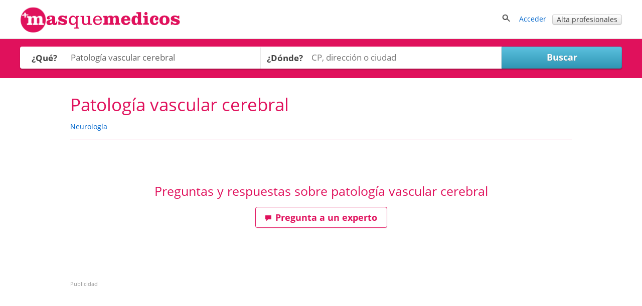

--- FILE ---
content_type: text/html; charset=utf-8
request_url: https://masquemedicos.mx/s/patologia-vascular-cerebral/
body_size: 15872
content:
<!DOCTYPE html >
<html xmlns="http://www.w3.org/1999/xhtml" xml:lang="es-MX" lang="es-MX" xmlns:fb="http://www.facebook.com/2008/fbml">
<head>

<script type="text/javascript" src="/js/gpr-cookie/script.js"></script>
<script type="text/javascript" src="/js/gpr-cookie/es.js"></script>
<link rel="stylesheet" type="text/css" href="/js/gpr-cookie/style.css" />

<meta name="viewport" content="width=device-width,minimum-scale=1,initial-scale=1,maximum-scale=2,user-scalable=1">
<meta http-equiv="Content-Type" content="text/html; charset=utf-8" />
<meta name="title" content="Patología vascular cerebral: encuentra tu neurólogo en Masquemedicos" />
<meta name="description" content="Encuentra especialistas en Patología vascular cerebral en Masquemedicos. Los mejores neurólogos con opiniones de pacientes como tú. Pide cita." />
<meta name="robots" content="index, follow" />
<title>Patología vascular cerebral: encuentra tu neurólogo en Masquemedicos</title>
<link rel="shortcut icon" href="/images/favicon-16.png?2025" />
<link rel="icon" href="/images/favicon-32.png?2025" sizes="32x32" />
<link rel="icon" href="/images/favicon.png?2025" sizes="60x60" />
<link rel="apple-touch-icon-precomposed" href="/images/favicon.png?2025" />
<meta property="fb:app_id"   content="144348694523" />
<meta property="og:title"   content="Patología vascular cerebral: encuentra tu neurólogo en Masquemedicos" />
<meta property="og:description"  content="Encuentra especialistas en Patología vascular cerebral en Masquemedicos. Los mejores neurólogos con opiniones de pacientes como tú. Pide cita." />
<meta name="referrer" content="always" />



<style>
/* latin-ext */
@font-face {
    font-family: 'Open Sans';
    font-style: italic;
    font-weight: 400;
    src: local('Open Sans Italic'), local('OpenSans-Italic'), url(https://fonts.gstatic.com/s/opensans/v16/mem6YaGs126MiZpBA-UFUK0Xdc1UAw.woff2) format('woff2');
    unicode-range: U+0100-024F, U+0259, U+1E00-1EFF, U+2020, U+20A0-20AB, U+20AD-20CF, U+2113, U+2C60-2C7F, U+A720-A7FF;
    font-display: swap;
  }
  /* latin */
  @font-face {
    font-family: 'Open Sans';
    font-style: italic;
    font-weight: 400;
    src: local('Open Sans Italic'), local('OpenSans-Italic'), url(https://fonts.gstatic.com/s/opensans/v16/mem6YaGs126MiZpBA-UFUK0Zdc0.woff2) format('woff2');
    unicode-range: U+0000-00FF, U+0131, U+0152-0153, U+02BB-02BC, U+02C6, U+02DA, U+02DC, U+2000-206F, U+2074, U+20AC, U+2122, U+2191, U+2193, U+2212, U+2215, U+FEFF, U+FFFD;
    font-display: swap;
  }
  
  /* latin-ext */
  @font-face {
    font-family: 'Open Sans';
    font-style: italic;
    font-weight: 700;
    src: local('Open Sans Bold Italic'), local('OpenSans-BoldItalic'), url(https://fonts.gstatic.com/s/opensans/v16/memnYaGs126MiZpBA-UFUKWiUNhlIqOjjg.woff2) format('woff2');
    unicode-range: U+0100-024F, U+0259, U+1E00-1EFF, U+2020, U+20A0-20AB, U+20AD-20CF, U+2113, U+2C60-2C7F, U+A720-A7FF;
    font-display: swap;
  }
  /* latin */
  @font-face {
    font-family: 'Open Sans';
    font-style: italic;
    font-weight: 700;
    src: local('Open Sans Bold Italic'), local('OpenSans-BoldItalic'), url(https://fonts.gstatic.com/s/opensans/v16/memnYaGs126MiZpBA-UFUKWiUNhrIqM.woff2) format('woff2');
    unicode-range: U+0000-00FF, U+0131, U+0152-0153, U+02BB-02BC, U+02C6, U+02DA, U+02DC, U+2000-206F, U+2074, U+20AC, U+2122, U+2191, U+2193, U+2212, U+2215, U+FEFF, U+FFFD;
    font-display: swap;
  }
  
  /* latin-ext */
  @font-face {
    font-family: 'Open Sans';
    font-style: normal;
    font-weight: 400;
    src: local('Open Sans Regular'), local('OpenSans-Regular'), url(https://fonts.gstatic.com/s/opensans/v16/mem8YaGs126MiZpBA-UFW50bbck.woff2) format('woff2');
    unicode-range: U+0100-024F, U+0259, U+1E00-1EFF, U+2020, U+20A0-20AB, U+20AD-20CF, U+2113, U+2C60-2C7F, U+A720-A7FF;
    font-display: swap;
  }
  /* latin */
  @font-face {
    font-family: 'Open Sans';
    font-style: normal;
    font-weight: 400;
    src: local('Open Sans Regular'), local('OpenSans-Regular'), url(https://fonts.gstatic.com/s/opensans/v16/mem8YaGs126MiZpBA-UFVZ0b.woff2) format('woff2');
    unicode-range: U+0000-00FF, U+0131, U+0152-0153, U+02BB-02BC, U+02C6, U+02DA, U+02DC, U+2000-206F, U+2074, U+20AC, U+2122, U+2191, U+2193, U+2212, U+2215, U+FEFF, U+FFFD;
    font-display: swap;
  }
  
  /* latin-ext */
  @font-face {
    font-family: 'Open Sans';
    font-style: normal;
    font-weight: 700;
    src: local('Open Sans Bold'), local('OpenSans-Bold'), url(https://fonts.gstatic.com/s/opensans/v16/mem5YaGs126MiZpBA-UN7rgOXOhpOqc.woff2) format('woff2');
    unicode-range: U+0100-024F, U+0259, U+1E00-1EFF, U+2020, U+20A0-20AB, U+20AD-20CF, U+2113, U+2C60-2C7F, U+A720-A7FF;
    font-display: swap;
  }
  /* latin */
  @font-face {
    font-family: 'Open Sans';
    font-style: normal;
    font-weight: 700;
    src: local('Open Sans Bold'), local('OpenSans-Bold'), url(https://fonts.gstatic.com/s/opensans/v16/mem5YaGs126MiZpBA-UN7rgOUuhp.woff2) format('woff2');
    unicode-range: U+0000-00FF, U+0131, U+0152-0153, U+02BB-02BC, U+02C6, U+02DA, U+02DC, U+2000-206F, U+2074, U+20AC, U+2122, U+2191, U+2193, U+2212, U+2215, U+FEFF, U+FFFD;
    font-display: swap;
  }</style><style>*{line-height:1.4em}html{font-size:14px}body{font-family:'Open Sans',Arial,Helvetica,sans-serif;font-size:1em;color:#404040;background-color:#fff;margin:0;padding:0}textarea,input,button,select{font-family:inherit;font-size:inherit}a,a>h3,a>h2{color:#06c;text-decoration:none}a>h3,a>h2{border:none !important;color:#06c !important}a:hover,a:active{text-decoration:underline}#contenedor{width:100%;padding-bottom:20px;margin:auto}.contenido,.contenido-low{clear:both;margin:auto;max-width:1200px;padding:0 1%}.contenido-low{max-width:1000px}.contenedor2{background:#eef;padding-bottom:2em;padding-top:2em}.contenedor1{background:#fff;padding-bottom:2em;padding-top:2em}.center{margin:auto;text-align:center}img{border:0}.clear,br{clear:both}h3{color:#e0115c;margin-bottom:2px}h2{color:#e0115c;font-weight:400;margin-bottom:0;margin-top:0;font-size:1.8em}.h2{font-weight:400;font-size:1.8em}h1{color:#e0115c;margin-bottom:0;margin-top:0;font-weight:400;font-size:2.5em}h4{margin:.9em 0}.two-cols-two h2{color:#404040;font-size:1em;font-weight:bold;margin-top:8px}.hd{display:block;margin:.9em 0}.aclara{color:#888}.inline{display:inline}.small{font-size:.9em}label{font-weight:bold}label.light{font-weight:normal;color:#444}input{border:1px solid #d3d3d3;color:#666;font-size:1em}input[type=text],input[type=password]{height:2em;margin-top:6px}select{min-height:1.5em;padding-top:2px;padding-bottom:2px}input[type=checkbox]{border:solid 0 #d3d3d3;position:relative;top:2px;margin:0 8px 0 1px}input[type=radio]{border:solid 0 #d3d3d3;position:relative;top:3px;margin:0 4px 0 4px;vertical-align:top}input.valor{border:0;height:auto}textarea{border:1px solid #d3d3d3;color:#666;font-size:1em;margin-top:6px}.block{overflow:hidden;padding:3%;margin:0 0 3%}.blk{margin-bottom:2em;clear:both;position:relative}ul{padding-left:2em;margin:0}ul li{padding-left:.2em}ul.link-list{line-height:2em;list-style-type:none;padding-left:0;margin:0}ul.listaenlaces{list-style:none;padding:0}ul.listaenlaces li{padding:7px 0}.block.subnav{padding:5px 10px}.box{background:#eef;border-radius:4px;margin:0 0 4%;padding:15px 15px 10px 15px}.two-cols-two{float:right;width:32.3%;min-width:300px}.two-cols-one{float:left;width:62%}.block.rounded{padding:0 0 3%}.block.rounded{border:0 none;border-radius:0}.two-cols-two .block.rounded{border-bottom:0;border-radius:4px;background:#eef;padding:10px 9px}.two-cols-one h2,h2.subtitulo{border-bottom:1px solid #e0115c;color:#e0115c;margin-bottom:0;margin-top:0;padding:.3em 0}.two-cols-one h2{margin-bottom:1em}h2.subtitulo{margin-bottom:1em}.two-cols-one .box h2{border-bottom:0}.two-cols-one .block:last-child{border-bottom:0;box-shadow:none}.comboinput{background:#fff;display:table;border-radius:4px;box-shadow:0 2px 2px 0 rgba(0,0,0,0.27)}.comboinput label{display:table-cell;color:#444;display:table-cell;font-size:1.2em;text-align:center}.comboinput input[type="text"]{background:transparent;border:medium none;font-size:1.2em;outline:0;margin-top:0;padding:5px 0 5px 5px;width:99%}.titulo{border-bottom:1px solid #e0115c;clear:both;margin:1em 0 2em;overflow:inherit;padding-bottom:.5em}.titulo h1{font-weight:normal}.contenedor2>.contenido-low>.titulo,.contenedor1>.contenido-low>.titulo{margin-top:0}#semilla{margin:1em 0 0;font-size:.9em}ul#semilla,ol#semilla{padding:0;display:inline-block;zoom:1;*display:inline}ul#semilla li,ol#semilla li{display:inline-block;zoom:1;*display:inline;background:url("/images/bullet-crumb.png") no-repeat scroll right center transparent;margin-right:0;padding:0 10px 0 0}ul#semilla li:last-child,ol#semilla li:last-child{background:0;padding:0 0 0 5px;zoom:1;*display:inline}ul#semilla li a,ol#semilla li a{padding:0 5px;display:inline-block;zoom:1;*display:inline;text-decoration:none}ul#semilla li a:hover,ol#semilla li a:hover{background-color:#eee}a.boton:hover,a.boton:active{text-decoration:none}.boton{color:#fff}.boton,.boton-gris,.link-agenda,.qq-upload-button{display:inline-block;*display:inline;*zoom:1;margin-bottom:0;color:#fff;text-align:center;text-shadow:0 1px 0 rgba(100,100,100,0.5);vertical-align:middle;-webkit-border-radius:4px;-moz-border-radius:4px;border-radius:4px;font-weight:bold;-webkit-box-shadow:inset 0 1px 0 rgba(255,255,255,0.2),0 1px 2px rgba(0,0,0,0.05);-moz-box-shadow:inset 0 1px 0 rgba(255,255,255,0.2),0 1px 2px rgba(0,0,0,0.05);box-shadow:inset 0 1px 0 rgba(255,255,255,0.2),0 1px 2px rgba(0,0,0,0.05);cursor:pointer;*margin-left:.3em;text-decoration:none}.qq-upload-button input{width:280px;height:50px;cursor:pointer}.boton *,.boton-gris *,.link-agenda *,.qq-upload-button{cursor:pointer}.boton img{padding-right:5px;position:relative;top:5px}.boton,.boton.small{width:100px;padding-left:8px;padding-right:8px;color:#fff}.boton.small{width:100px}input.boton,input.boton.small,.qq-upload-button{padding:4px}a.boton,a.boton.small,button.boton,button.boton.small{line-height:26px}input.boton.medium{padding-top:0;padding-bottom:0}a.boton.medium,button.boton.medium,input.boton.medium{line-height:33px}.boton.medium{width:180px}input.boton.big{padding-top:0;padding-bottom:0}.boton.big,.qq-upload-button{width:245px;font-size:1.3em;padding-left:8px;padding-right:8px}a.boton.big,button.boton.big,input.boton.big,.qq-upload-button{line-height:40px}.boton.auto,.boton.small.auto,.boton.medium.auto,.boton.big.auto,.boton.mini{width:auto}.boton.mini{padding:0 8px;font-size:.9em;line-height:18px}.boton.mini{font-size:1em}.boton.mini.default{font-weight:normal}.boton.destacado{font-size:1.3em;height:32px;width:116px}.boton,.qq-upload-button{background-color:#e63373;background-image:-moz-linear-gradient(top,#f69,#e0115d);background-image:-ms-linear-gradient(top,#f69,#e0115d);background-image:-webkit-gradient(linear,0 0,0 100%,from(#f69),to(#e0115d));background-image:-webkit-linear-gradient(top,#f69,#e0115d);background-image:-o-linear-gradient(top,#f69,#e0115d);background-image:linear-gradient(top,#f69,#e0115d);background-repeat:repeat-x;border-color:#7e0f36;border-color:rgba(0,0,0,0.1) rgba(0,0,0,0.1) rgba(0,0,0,0.25);border:1px solid #e0115d}.boton:hover,.qq-upload-button:hover{background-color:#e0115d;background-image:none}.boton:focus,.qq-upload-button:focus{outline:thin dotted #333;outline:5px auto -webkit-focus-ring-color;outline-offset:-2px}.boton.active,.boton:active,.qq-upload-button:active{background-image:none;-webkit-box-shadow:inset 0 2px 4px rgba(0,0,0,0.15),0 1px 2px rgba(0,0,0,0.05);-moz-box-shadow:inset 0 2px 4px rgba(0,0,0,0.15),0 1px 2px rgba(0,0,0,0.05);box-shadow:inset 0 2px 4px rgba(0,0,0,0.15),0 1px 2px rgba(0,0,0,0.05);background-color:#f69;background-color:#f69 \9;outline:0}.boton.disabled,.boton[disabled]{cursor:default;opacity:.65;filter:alpha(opacity=65);-webkit-box-shadow:none;-moz-box-shadow:none;box-shadow:none}.boton.compra,.boton.confirmar,.boton.action,.boton.accepted{color:#e0115d;background-color:#fff;background-image:none;border-color:#e0115d;border-color:rgba(0,0,0,0.1) rgba(0,0,0,0.1) rgba(0,0,0,0.25);border:1px solid #e0115d;text-shadow:none}.boton.compra .icon-white,.boton.confirmar .icon-white,.boton.action .icon-white,.boton.accepted .icon-white{background-image:url("/images/glyphicons-halflings-rose.png")}.boton.compra:hover .icon-white,.boton.confirmar:hover .icon-white,.boton.action:hover .icon-white,.boton.accepted:hover .icon-white{background-image:url("/images/glyphicons-halflings-white.png")}.boton.compra:hover,.boton.confirmar:hover,.boton.action:hover,.boton.accepted:hover{background-color:#e0115d;color:#fff}.boton.tele{color:#fff;background-color:#fa8b23;background-image:-moz-linear-gradient(top,#ffb752,#fa8b23);background-image:-ms-linear-gradient(top,#ffb752,#fa8b23);background-image:-webkit-gradient(linear,0 0,0 100%,from(#ffb752),to(#fa8b23));background-image:-webkit-linear-gradient(top,#ffb752,#fa8b23);background-image:-o-linear-gradient(top,#ffb752,#fa8b23);background-image:linear-gradient(top,#ffb752,#fa8b23);border-color:#fa8b23;border-color:rgba(0,0,0,0.1) rgba(0,0,0,0.1) rgba(0,0,0,0.25);border:1px solid #fa8b23}.boton.tele:hover{background-color:#fa8b23;background-image:none}.boton.search,.boton.book,.boton.book{color:#fff;background-color:#49afcd;background-image:-moz-linear-gradient(top,#5bc0de,#2f96b4);background-image:-ms-linear-gradient(top,#5bc0de,#2f96b4);background-image:-webkit-gradient(linear,0 0,0 100%,from(#5bc0de),to(#2f96b4));background-image:-webkit-linear-gradient(top,#5bc0de,#2f96b4);background-image:-o-linear-gradient(top,#5bc0de,#2f96b4);background-image:linear-gradient(top,#5bc0de,#2f96b4);background-repeat:repeat-x;border-color:#2f96b4;border-color:rgba(0,0,0,0.1) rgba(0,0,0,0.1) rgba(0,0,0,0.25)}.boton.search:hover,.boton.book:hover,.boton.book:hover{background-color:#2f96b4;background-image:none}.boton-gris,.boton.default,.link-agenda{background-color:#f5f5f5;background-image:-moz-linear-gradient(top,#fff,#e6e6e6);background-image:-ms-linear-gradient(top,#fff,#e6e6e6);background-image:-webkit-gradient(linear,0 0,0 100%,from(#fff),to(#e6e6e6));background-image:-webkit-linear-gradient(top,#fff,#e6e6e6);background-image:-o-linear-gradient(top,#fff,#e6e6e6);background-image:linear-gradient(top,#fff,#e6e6e6);background-repeat:repeat-x;border-color:#e6e6e6 #e6e6e6 #bfbfbf;border-color:rgba(0,0,0,0.1) rgba(0,0,0,0.1) rgba(0,0,0,0.25);border:1px solid #ccc;border-bottom-color:#b3b3b3;color:#404040;font-weight:bold;font-size:1em;text-shadow:none}.boton-gris:hover,.boton.default:hover,.link-agenda:hover{background-color:#e6e6e6;background-image:none}.boton-gris,.link-agenda{width:180px;font-size:1em;line-height:26px;-webkit-border-radius:4px;-moz-border-radius:4px;border-radius:4px;text-shadow:none}.boton.confirmar{line-height:24px;font-size:1em}.boton.compra.disabled,.boton.confirmar.disabled,.boton.action.disabled,.boton.action.accepted,.boton.compra[disabled],.boton.confirmar[disabled],.boton.action[disabled]{background-color:#a2f30c}.categoryButton{width:auto;color:#fff;background-color:#06c;padding:.3em;border-radius:4px}.categoryButton:hover{background-color:#05b}#contenedor>.titulo{border:0;margin:.5em 0 0 0}.titulo h2{color:#404040}.undertitulo{margin:10px 0}.undertitulo h2{font-size:1.2em;font-weight:400;color:#404040}.nav{margin-left:0;list-style:none;padding-left:0}.nav>li>a,.nav>li>b{display:block}.nav>li>a:hover{text-decoration:none;background-color:#eee}.nav .nav-header{display:block;padding:3px 15px;font-size:.8em;font-weight:bold;line-height:18px;color:#999;text-shadow:0 1px 0 rgba(255,255,255,0.5);text-transform:uppercase}.nav li+.nav-header{margin-top:9px}.nav-list{padding-left:15px;padding-right:15px;margin-bottom:0}.nav-list>li>a,.nav-list .nav-header{margin-left:-15px;margin-right:-15px;text-shadow:0 1px 0 rgba(255,255,255,0.5)}.nav-list>li>a{padding:3px 15px}.nav-list>.active>a,.nav-list>.active>a:hover{color:#fff;text-shadow:0 -1px 0 rgba(0,0,0,0.2);background-color:#08c}.nav-list [class^="icon-"]{margin-right:2px}.nav-list .divider{height:1px;margin:8px 1px;overflow:hidden;background-color:#e5e5e5;border-bottom:1px solid #fff;*width:100%;*margin:-5px 0 5px}.nav-tabs,.nav-pills{*zoom:1}.nav-tabs:before,.nav-pills:before,.nav-tabs:after,.nav-pills:after{display:table;content:""}.nav-tabs:after,.nav-pills:after{clear:both}.nav-tabs>li,.nav-pills>li{float:left;padding-left:0}.nav-tabs>li>a,.nav-pills>li>a,.nav-tabs>li>b,.nav-pills>li>b,.nav-pills>li>span{padding-right:12px;padding-left:12px;margin-right:2px;line-height:14px}.nav-tabs{border-bottom:1px solid #ddd}.nav-tabs>li{margin-bottom:-1px}.nav-tabs>li>a{padding-top:8px;padding-bottom:8px;line-height:18px;border:1px solid transparent;-webkit-border-radius:4px 4px 0 0;-moz-border-radius:4px 4px 0 0;border-radius:4px 4px 0 0}.nav-tabs>li>a:hover{border-color:#eee #eee #ddd}.nav-tabs>.active>a,.nav-tabs>.active>a:hover{color:#555;background-color:#fff;border:1px solid #ddd;border-bottom-color:transparent;cursor:default}.nav-pills>li>a{padding-top:8px;padding-bottom:8px;margin-top:2px;margin-bottom:2px;-webkit-border-radius:5px;-moz-border-radius:5px;border-radius:5px}.nav-pills>.active>a,.nav-pills>.active>a:hover{color:#fff;background-color:#08c}.dropdown-menu{position:absolute;top:100%;left:0;z-index:1000;float:left;display:none;min-width:160px;padding:4px 0;margin:0;list-style:none;background-color:#fff;border-color:#ccc;border-color:rgba(0,0,0,0.2);border-style:solid;border-width:1px;-webkit-border-radius:0 0 5px 5px;-moz-border-radius:0 0 5px 5px;border-radius:0 0 5px 5px;-webkit-box-shadow:0 5px 10px rgba(0,0,0,0.2);-moz-box-shadow:0 5px 10px rgba(0,0,0,0.2);box-shadow:0 5px 10px rgba(0,0,0,0.2);-webkit-background-clip:padding-box;-moz-background-clip:padding;background-clip:padding-box;*border-right-width:2px;*border-bottom-width:2px}.dropdown{position:relative}.dropdown-toggle{*margin-bottom:-3px}.caret{display:inline-block;width:0;height:0;vertical-align:top;border-left:4px solid transparent;border-right:4px solid transparent;border-top:4px solid #000;opacity:.3;filter:alpha(opacity=30);content:""}.dropdown .caret{margin-top:6px;margin-left:2px}.dropdown:hover .caret,.open.dropdown .caret{opacity:1;filter:alpha(opacity=100)}.dropdown-toggle:active,.open .dropdown-toggle{outline:0}.dropdown-menu a{display:block;padding:3px 15px;clear:both;font-weight:normal;line-height:18px;color:#333;white-space:nowrap;text-decoration:none}.dropdown-menu li>a:hover,.dropdown-menu .active>a,.dropdown-menu .active>a:hover{color:#fff;text-decoration:none;background-color:#08c}.dropdown.open{*z-index:1000}.dropdown.open .dropdown-toggle{color:#fff;background:#ccc;background:rgba(0,0,0,0.3)}.dropdown.open .dropdown-menu{display:block}.subnav{background-color:#e0115c;height:auto;width:auto;padding:5px 0}.subnav .nav>li>a,.subnav .nav>li>b,.subnav .nav>li>span{margin:0;padding-bottom:5px;padding-top:5px;text-decoration:none;color:#fff}.subnav .nav>li>a:hover{background-color:#08c}.movil-version,.mobile-version{display:none}.visible-phone{display:none !important}.visible-tablet{display:none !important}.hidden-desktop{display:none !important}.visible-desktop{display:inherit !important}#capa-cuenta{background:#fff;border:1px solid #ccc;display:none;padding:0;list-style:none;position:absolute;right:1em;text-decoration:none;width:auto;box-shadow:4px 4px 2px #ccc;z-index:600}.publi-intermedias-bottom{clear:both}.suave,h1.suave{color:#CCC}#pie{clear:both}@media screen and (max-width:999px){.two-cols-one{width:100%}.two-cols-two{width:100%;float:left}#header_info{display:none}#contenido{padding:0 2%}.mobile-version,.movil-version{display:inherit}.desktop-version{display:none}.hidden-desktop{display:inherit !important}.visible-desktop{display:none !important}.visible-phone{display:inherit !important}.hidden-phone{display:none !important}}@media screen and (max-width:800px){.two-cols-one{min-width:100%}.notablet{display:none}.slick-prev,.slick-next{display:none !important}html{font-size:16px}}@media screen and (max-width:480px){h1{font-size:1.5em}h2,h3{font-size:1.4em}ul#semilla>li,ol#semilla>li{display:none}ul#semilla>li:nth-last-of-type(2),ol#semilla>li:nth-last-of-type(2){display:inline-block;zoom:1;*display:inline;background:url(/images/backward.png) no-repeat scroll left center;padding:0 0 0 10px}ul#semilla>li:hover,ol#semilla>li:hover{background-color:#eee}ul#semilla li a:hover,ol#semilla li a:hover{background:0}.subnav{display:none}}#contenedorcabecera{width:100%;background:#fff;padding:0 0 .5em;border-bottom:1px solid #ccc;margin-bottom:0}#cabecera{margin:auto;max-width:1200px;padding:1%;position:relative;padding:1% 1% 0 1%;min-height:50px}#cabecera::after{content:'';clear:both;display:block}#header_right{float:right}#header_buscador{display:none}#header_buscador #form_buscador_nombre_cabecera{margin:14px 0 0}#header_buscador #form_buscador_nombre_cabecera #buscador_nombre_box_cabecera{border-right:0;color:#707070;font-size:1.12em;vertical-align:top;height:18px;margin:0;padding:10px 0 10px 2px;width:21em}#header_buscador #form_buscador_nombre_cabecera #buscador_nombre_boton{background:#fff url(/images/ico_search.png) no-repeat center center;border-top:1px solid #d3d3d3;border-right:1px solid #d3d3d3;border-bottom:1px solid #d3d3d3;border-left:0;vertical-align:top;height:40px;width:28px;margin:0 0 0 -5px;cursor:pointer}#cabecera p a{text-decoration:none}#header_user_access{padding-top:15px;text-align:right}#cabecera #cabecera-logo-zone img{width:100%;max-width:320px}#cabecera-logo-zone{position:relative;float:left;top:0px}#close-header-buscador{display:inline-block;position:relative;top:10px;cursor:pointer}#header_buscador #form_buscador_nombre_cabecera{margin-top:0;display:inline-block;vertical-align:middle}#header-icon-search,#header_user_access{display:block;float:left}#header_user_access_mobile{display:none}#header-icon-search{position:relative;top:12px}#header_user_access_mobile{position:relative;top:13px}#header-icon-search{margin-right:1em}#header_buscador{background:#fff;float:left;position:relative;top:5px;padding-right:10px}@media screen and (max-width:999px){#header_user_access{display:none}#header_user_access_mobile{display:inline-block}#header_right{padding-top:4px}}@media screen and (max-width:800px){#cabecera #cabecera-logo-zone{width:40%}#cabecera #cabecera-logo-zone img{position:relative;top:4px;max-width:100%}#header_buscador #form_buscador_nombre_cabecera #buscador_nombre_box_cabecera{width:15em}}@media screen and (max-width:700px){#header_buscador #form_buscador_nombre_cabecera{width:96%}#header_buscador #form_buscador_nombre_cabecera #buscador_nombre_box_cabecera{width:80%}#cabecera #cabecera-logo-zone{width:50%;top:0}#header_buscador{background:#fff;float:none;top:10px;right:0;width:100%;height:100%;padding-right:10px;position:absolute;z-index:2;text-align:right}#cabecera #cabecera-logo-zone img{position:relative;top:10px;max-width:100%}}@media screen and (max-width:500px){#cabecera #cabecera-logo-zone img{position:relative;top:20px;max-width:100%}}
</style><style>
#contenido {
    margin-top: 2em;
}


#publi{float:right;width:300px;margin:0 0 25px}


#publi-right{margin-bottom:50px}



.slick-prev {
    left: -35px !important;
}
.slick-prev, .slick-next {
    font-size: 30px !important;
}
.slick-prev:before, .slick-next:before {
    font-size: 30px !important;
}

.image-general-description  img{margin: 1.3em 1.6em 1.5em 0;max-width:600px;width:auto;float:left}
@media screen and (max-width: 600px) {
    .image-general-description  img{width:auto;float:none;margin:1.3em auto 1.5em auto;display:block}
}

/*preguntas respuestas*/
.preguntahome-texto h3{font-size:1.3em; font-weight:normal}


/* blog articles*/
/* blog articles*/
.articulo-blog > a{display:inline-block;zoom:1;*display:inline;font-size:1.3em;margin-bottom:5px}
.articulos-ver-mas{clear: both;
    font-size:1.3em;
    padding-top: 20px;
    text-align: center;}

#blog-articles {
    margin: 2em auto auto;
    width: 640px;
    display: table;
    border-spacing: 30px;
    border-collapse: separate;
    width: 80%;
}

#blog-articles >
div.blog-article{
    display: table-cell;
    background: #fff;
    padding: 1em;
    vertical-align: top;
}


#blog-articles >
div.blog-article p {min-width: 250px}

#blog-articles >
div.blog-article > a:first-child{
    display:block; text-align: center;
}

#blog-articles >
div.blog-article > img{max-width:300px}




#blog-articles > div.blog-article {position:relative}
#blog-articles > div.blog-article > .blog-userphoto{position: absolute;margin-top:-50px;right:20px}
#blog-articles > div.blog-article > .blog-userphoto > img{border-radius: 50px;max-width:80px;box-shadow:4px -4px 30px 0px #fff;border:3px solid #fff}
#blog-articles > div.blog-article > .articulo-blog{padding-top:1.8em}
#blog-articles > div.blog-article  .blog.username{font-size: 1em}
#blog-articles > div.blog-article > a:first-child > img{max-width: 300px}

@media screen and (max-width: 1100px) {
    #blog-articles{width:auto;display:block}
    #blog-articles > div.blog-article {
        display: table;
        float: none;
        max-width: none;
        width: auto;
        margin-bottom:1em
    }
    #blog-articles > div.blog-article > img {
        display: table-cell;
        margin-right: 20px;
    }
    #blog-articles > div.blog-article > .articulo-blog {
        display: table-cell;
        vertical-align:top;
    }
    #blog-articles >
    div.blog-article:first-of-type{margin-right:inherit}
    #blog-articles > div.blog-article > .blog-userphoto {
        position: absolute;
        margin-top: -50px;
        right: auto;
        left: 30px;
    }
}

@media screen and (max-width: 800px) {
   #blog-articles{ 
border-spacing: 10px;
   }
}

@media screen and (max-width: 600px) {
#blog-articles > div.blog-article {
    display: block;
    margin:auto;
    float: none;
    max-width: none;
    
    margin-bottom:2em
  }
  #blog-articles > div.blog-article > a:first-child > img{max-width: 100%}
}




/*entrevistas*/
.entrevistahome{
    display: table;
    vertical-align: top;
}

.entrevistahome-image{
    display: table-cell;
}
.entrevistahome-texto{ 
    display: table-cell;
    padding-left: 5%;
    vertical-align: top;
}

.entrevistahome-texto >a{
    font-size: 1.3em;
    display: block;
    margin: 0 0 1em;
}
.entrevistahome-texto span{font-size: 1.3em;color:#777;line-height: 1.3em}
.entrevistashome{margin-top:1.5em}
#entrevista-ver-mas{
    font-size: 1.3em;
    margin-top:3em
}


@media screen and (max-width: 600px) {
    .entrevistahome-image,.entrevistahome-texto{display:block}
    .entrevistahome-image  img{
        margin: 0 auto 1em auto;
        display: block;
    }
}


/*opiniones */
.opinioneshome{
   
    margin-top: 1em;
    display:flex;
    justify-content: space-between;
}

.opinionhome{
    background: #fff;
    padding:1.5em;
    
    
    width:45%;
}

@media screen and (max-width: 1000px) {
    .opinioneshome{
        flex-direction: column;
    }
    .opinionhome{
        width:100%;
        box-sizing: border-box;
    }
    .opinionhome:first-child{
        margin-bottom:1em;
    }

}

.opinionhome-image{
    display: table-cell;
    min-width:150px;
}
.opinionhome-image a:first-child{
display: block;
width:100px;
height:100px;
margin:auto;
background-size:100px auto;
background-position:center center;
border-radius: 50%;
border:1px solid #ccc;
}
.opinionhome-image img{
    width:100px;
}
.opinionhome-textos{
    display: table-cell;
    padding: 0 5%;
    vertical-align: top;
    width: 100%;
}
.opinionhome-textos > b,.opinionhome-textos > img{display:block;margin-bottom:1em}
.opinionhome-textos > b{
    font-size: 1.3em;
    color: #555;
}
.opinionhome-textos span{
    font-size: 1.4em;
    font-style: italic;
    color: #777;
    line-height: 1.3em;
}

.opinionhome-image  img,.opinionhome-image  b{margin:auto; display:block;text-align: center}
.opinionhome-image  img{border:1px solid #ccc; padding:1px; border-radius: 50%}
.opinionhome-image  b{margin-top:1.5em}
#ver-mas-opiniones{padding-top: 1em;font-size: 1.3em }

@media screen and (max-width: 600px) {
    .opinionhome,.opinionhome-image,.opinionhome-textos{display:block}
    .opinionhome-textos{width:auto}
    .opinionhome-image > b{display: none}
    .opinionhome-textos > img{margin:0 auto 1em;}
    .opinionhome-textos > b {text-align:center;margin:1em 0}
}


/*ofertas */
.ofertashome{display: table;table-layout: fixed;border-spacing: 30px;margin:auto}
.ofertahome{
    display: table-cell;
    background: #fff;
    vertical-align: top;
    width: 300px;
    position: relative;
}
.ofertahome-image  img{display:block;margin:0 auto}
.ofertas-negocio-ver-mas {font-size:1.3em}
.ofertahome-textos {
    padding: 1em 0;
    width: 240px;
    margin: 0 auto 6em;
}
.ofertahome-textos a{font-size:1.3em}
.ofertahome-image {
    display: table;
    background: #fff;
    vertical-align: top;
    position: relative;
    margin: auto;
}
.ofertahome-precio  {
    text-align: center;
    position: absolute;
    bottom: 1em;
    width: 100%;
}
.ofertahome-precio > div{margin-bottom: 1em}
.ofertahome-precio > div > b{
    color: #555;
    text-shadow: 1px 1px 1px #fff;
    font-size: 1.3em;
}
.ofertahome-precio > div > span{
    color:#777; 
}

@media screen and (max-width: 1000px) {
   .ofertashome {
    display: block;
    margin: 1em 0;
    
}



    .ofertahome{
    display: table;
    margin: 1em 0 0 0;
    width: 100%;
}
    .ofertahome-image  {
    display: table-cell;
    
    width: 300px;
}

    .suptextos {
    display: table-cell;
    
}
    .ofertahome-textos {
    padding: 0;
    margin: 0;
    width: auto;
}
    .ofertahome-precio{
    text-align: center;
    position: initial;
    width: auto;
    display: inline-block;
    margin-top: 2em;
    
}
}


@media screen and (max-width: 550px) {
    .ofertashome,.ofertahome{display: block;margin:auto}
    .ofertashome{margin-top:1em}
    .ofertahome{margin-bottom:1em;width:300px}
    .ofertahome-precio  {position: relative;margin-top:1em}
    .ofertahome-textos {
        padding: 1em 0;
        width: 240px;
        margin: auto;
        display:block;
    }
    .suptextos {display: block}
    .ofertahome-image {
        width: auto;
        margin: auto;
        display: block;
        padding: 1em 0;
    }
    .ofertahome-precio {
    position: relative;
    margin: 1em auto;
    display: block;
    }






}




/*destacados*/
#negocios-destacados{overflow: hidden}
#negocios-destacados ul{
    list-style: none;
    padding-left: 0;
    width: 100%;
   
    padding-left: 1.5%;
}

#negocios-destacados ul li{
    float: left;
    width: 31%;
    padding: 0;
    height: 12em;
    background: #fff;
    margin: 2% 2% 2% 0;
    min-width: 300px;
}

#negocios-destacados ul .img-negocio-destacado{
    float: left;
    padding: 1em;
    width: 100px;
}
#negocios-destacados ul .txt-negocio-destacado {
    float: left;
    line-height: 22px;
    width: 12em;
    padding: 1.2em 0 20px;
}
#negocios-destacados ul .txt-negocio-destacado img{position:relative;top:3px}
@media screen and (max-width: 1000px) {
    #negocios-destacados ul{width:650px;margin:auto; display:block;}
    #negocios-destacados ul li{margin:1%}

}
@media screen and (max-width: 800px) {
    #negocios-destacados ul .txt-negocio-destacado{width:10em}
}
@media screen and (max-width: 650px) {
    #negocios-destacados ul{margin-top:1em}
    #negocios-destacados ul{width:auto}
    #negocios-destacados ul li{margin:1%; float:none;margin:1% auto;height:auto;overflow: hidden}
    
}
@media screen and (max-width: 500px) {
	 
	 #negocios-destacados ul .img-negocio-destacado{width:75px}
	
}


/*otros*/





@media screen and (min-width: 1200px) {
#last-fotos{margin-right:6em}
}










@media screen and (max-width: 320px) {

#enlaces-directos-home img{margin-right:2px;width:60px}
#enlaces-destacados-home-contenido table td{padding:9px 0 7px 0px}
#enlaces-directos-home a{margin-right:2%}
}






/*videos*/

.videoshome{display: table;table-layout: fixed;border-spacing: 30px;margin:auto}
.video-home-item{
    display: table-cell;
    background: #fff;
    vertical-align: top;
    width: 300px;
    position: relative;
    padding-bottom: .5em;
    box-shadow:0 0 10px 0 #ccc;
}
.video-home-item-image{
    margin-bottom:1em;
    width:300px;
    position: relative;
    margin-bottom: 3em;
}
.video-home-item-image > a:first-child > img{
    width:300px;
}
.video-home-item-title{
    margin-bottom:.7em;
    font-size:1.3em;
    padding:0 .6em;
}
.video-home-item-text{margin-bottom:1em;padding:0 .6em;}

.video-home-play{position: absolute;top:80px; left:130px}
.video-time{position: absolute;bottom:20px;right:10px;background: #444;color:#fff}

#videos-ver-mas{font-size: 1.3em}

.video-home-avatar{
    display: block;
    width: 75px;
    height: 75px;
    border: 3px solid #fff;
    border-radius: 50%;
    position: absolute;
    bottom: -35px;
    left: 10px;
    background-position: center center;
}
.video-home-item-buttons{padding:0 .6em .6em}

@media screen and (max-width: 1100px) {
    .videoshome {display:block;width:auto}
    .video-home-item {
        display: block;
        background: #fff;
        vertical-align: top;
        width: 650px;
        position: relative;
        overflow: hidden;
        margin: 2em auto 0;
        box-shadow:none;
    }
    .video-home-item-image{float:left;margin-right:1em}
    .video-home-item-title{float:left;max-width: 320px;padding:0 }
    .video-home-item-text{float:left;max-width: 320px;padding:0 }
    .video-home-item-buttons{float:left;padding:0 }
    #video-ver-mas{margin-top: 2em}
}

@media screen and (max-width: 700px) {
    .videoshome{margin:2em auto 0}
.video-home-item{
    margin:0 auto 3em auto;
    width: 300px;
    overflow:hidden;
    padding-bottom: 4px;
    clear:both;
    box-shadow:0 0 10px 0 #ccc;
    
}
.video-home-item-image{
   
    float:none;
}
.video-home-item-title{
    margin-bottom:.7em;
    font-size:1.3em;
    float:none;
    padding:0 .6em;
    line-height:1.2em;

}
.video-home-item-text{margin-bottom:1em;float:none;padding:0 .6em;}
.video-home-item-buttons{float:none;padding:0 .6em .6em}
}


.fromtiny iframe,.fromtiny img{max-width:100%;}
.fromtiny img{height:auto}
</style><style>#buscador{background:#e0115c;margin:0;overflow:inherit;padding:15px 0 0 0}#buscador a,#buscador h1{color:#fff}#buscador #ordenar_busqueda_opciones a{color:#06c}#buscador #form-buscador{padding-top:0}#buscador h1{margin:0 0 10px;font-size:3.5em;text-align:center}#buscador h2{color:#fff;text-align:center;position:relative;top:-15px;font-size:1.3em}#buscador select{background:transparent;border:0;clear:both;color:#707070;display:block;font-size:18px;font-weight:700;line-height:32px;width:98%;padding:9px 0}#buscador label{width:20%}#buscador #capatextlugar{width:40%;float:left}#buscador #capatextlugar .comboinput{border-radius:0}#buscador .comboinput{width:100%}#buscador #capatextlugar .inicial{color:#959595;font-weight:400}#buscador #capatextlugar .contenido{color:#707070;font-weight:700}#buscador #capaselecategorias{width:40%;float:left}#buscador #capaselecategorias .comboinput{border-radius:4px 0 0 4px}#buscador #zona-especialidades{clear:both;overflow:hidden;width:80%}#buscador .checks-especialidades-block{float:left;margin-right:20px;line-height:25px}#buscador .checks-especialidades-block label{color:#404040;font-weight:normal}#show-especialidades{margin-bottom:5px}#buscador .comboinput input[type="text"]{height:34px}#botonbuscar{box-shadow:0 2px 2px 0 rgba(0,0,0,0.27);border-radius:0 4px 4px 0;min-width:20%}#categoria,#botonbuscar{height:44px}#buscador .textoayuda{color:#fff;display:block}#buscador .textoayuda a{color:#fff;text-decoration:underline}#error_direccion{position:absolute;top:0;width:84%;z-index:1000}#error-what{position:absolute;top:0;z-index:2;width:87%}#buscador .expandir{background:url(/images/expandirwhite.png) no-repeat left center}#buscador .contraer{background:url(/images/contraerwhite.png) no-repeat left center}#zone-error-what,#zone-error-what-float-header,#zone-error-direccion,#zone-error-direccion-float-header{position:relative}#capaselecategorias-float-header,#capatextlugar-float-header,#capabotonbuscar-float-header{float:left}#capaselecategorias-float-header,#capatextlugar-float-header{margin-right:1em;position:relative}#capaselecategorias-float-header input,#capatextlugar-float-header input{padding-left:.3em}#error-what-float-header{position:absolute;top:0;width:140px;z-index:2}#error_direccion-float-header{position:absolute;top:0;width:200px}#buscador-float-header{position:fixed;width:100%;z-index:2;background:#fff;border-bottom:1px solid #ccc;box-shadow:0 4px 2px -2px #ccc;display:none}#form-buscador-float-header{padding-top:.6em;display:inline-block;zoom:1;*display:inline}#botonbuscar-float-header{height:34px;margin-top:5px}#buscador-float-header .contenido{background:url("/images/avatar-mqm.png") no-repeat scroll 5px 2px;clear:both;max-width:1130px;min-height:60px;padding-bottom:.5%;padding-left:70px}#buscador-float-header-right{float:right;margin-top:9px}#buscador-float-share{width:82px}#like_twitter-float-share,#like-enviar-float-share{position:relative;top:10px}@media screen and (max-width:760px){#buscador-float-header .contenido{background:0;padding-left:1em}#buscador h1{font-size:3em}}@media screen and (max-width:700px){#buscador h1{font-size:2.2em}#buscador{padding:15px 10px}#buscador #form-buscador br{display:none}#buscador #form-buscador #capabotonbuscar{margin-bottom:0}#error_direccion{width:auto}#buscador .textoayuda{position:relative;top:auto;left:auto}#buscador #capaselecategorias,#buscador #capaselemutuas,#buscador #capatextlugar,#buscador #capabotonbuscar{float:none;display:block;height:auto;width:auto;margin-bottom:1em}#categoria,#lugar,#botonbuscar,#what{bottom:auto;left:auto;position:relative;height:44px}#buscador #capatextlugar,#buscador #capaselecategorias{margin-right:0;width:100%}#buscador #capatextlugar .comboinput,#buscador #capaselecategorias .comboinput,#botonbuscar{border-radius:4px}#buscador select{width:100%}#buscador .botonbuscar{margin-left:0;left:0;width:100%}#buscador #zona-especialidades{padding-bottom:1em;width:100%}#buscador #getCurrentPosition{display:block;margin-bottom:1.5em;margin-top:1em}#capaselecategorias-float-header,#capatextlugar-float-header{width:35%;margin-right:0}#capaselecategorias-float-header input,#capatextlugar-float-header input{width:100%}#capabotonbuscar-float-header{margin-left:1em}#buscador-float-header-right{display:none}#error-what{top:0}.ui-autocomplete{left:0 !important;margin-left:10px;width:96% !important}}@media screen and (max-width:400px){#buscador h1{font-size:1.8em}#botonbuscar-float-header span{display:none}#capaselecategorias-float-header,#capatextlugar-float-header{width:40%}#buscador .textoayuda{color:#fff;display:block}}@media screen and (max-width:360px){#botonbuscar-float-header{background:0;border:0}}@media screen and (max-width:320px){#buscador{padding:10px}#buscador h1{margin:0}}</style><style>
.preguntashome, .entrevistashome{max-width: 100%}

@media screen and (max-width: 1200px) {
    .preguntashome, .entrevistashome{margin:0 auto 1.5em;max-width:70%}
}
@media screen and (max-width: 800px) {
    .preguntashome, .entrevistashome{margin:0 auto 1.5em;max-width:100%}
}

.preguntashome{margin-top:1.5em}
.preguntahome-pregunta{display: table;}
.preguntahome-pregunta > div{display:table-cell;vertical-align: top}
.titulo-pregunta{margin:0 0 .3em 0;}
.preguntahome-respuestas {
    display: table;
    margin-top: 5em;
}
.preguntahome-respuestas > .preguntahome-respuesta{
    display: table-cell;
    width: 30%;
    padding: 0 3%;
    background: #eee;
    max-width: 30%;
    word-break: break-all;}

.preguntahome-respuestas > .preguntahome-respuesta:nth-child(1){
        border-right:1em solid #fff;
    }
.preguntahome-respuestas > .preguntahome-respuesta:nth-child(2){
    border-right:.5em solid #fff;
}
.preguntahome-respuestas > .preguntahome-respuesta:nth-child(3){
    border-left:.5em solid #fff;
}

.preguntahome-respuesta-image{
    position: relative;
    top: -50px;
    text-align: center;
}
.preguntahome-respuesta-texto span{
    word-break: break-word;
    font-size: 1.2em;
    padding-bottom: 1em;
}
.preguntahome-respuesta-texto{padding-bottom:1em}
.preguntahome-respuesta-image  img{background: #fff; margin:auto;border:#eee;border-radius:50%;border:2px solid #eee;box-shadow: 1px -1px 20px 6px #fff}
.slick-prev:before, .slick-next:before{color:#ccc !important}
.preguntahome-respuesta-texto > b{display: block;
    text-align: center;
    margin-top: -15px;
    margin-bottom: 15px;}
#preguntaahora{padding-top:1em}
#lnk-ver-mas-publicaciones{font-size: 1.3em; margin-left:2em}




@media screen and (max-width: 750px) {
    .preguntahome-respuestas > .preguntahome-respuesta:nth-child(1){
        border-right:1em solid #fff;
    }
    .preguntahome-respuestas > .preguntahome-respuesta:nth-child(2){
        border-right:0;
    }
    .preguntahome-respuestas > .preguntahome-respuesta:nth-child(3){
       display: none;
    }
   
    #lnk-ver-mas-publicaciones {
    text-align: center;
    padding: 20px 0 0 0;
    float: none;
    margin-left:0;
    display:block;
    }
}


@media screen and (max-width: 450px) {
    .preguntahome-respuestas > .preguntahome-respuesta:nth-child(1){
        border-right:0;
    }
    .preguntahome-respuestas > .preguntahome-respuesta:nth-child(2){
        display: none;
    }
    .preguntahome-respuestas > .preguntahome-respuesta:nth-child(3){
       display: none;
    }
}


</style><style>/* faqs */
.faqshome{display: table;table-layout: fixed;border-spacing: 30px;margin:auto}
.faq-home-item{
    display: table-cell;
    background: #fff;
    vertical-align: top;
    width: 300px;
    position: relative;
}
.faq-home-item-image {
    margin-bottom: 1em;
    position: relative;
}
.faq-home-item-image.avatar{
    margin-bottom: 3em;
    
}
.faq-home-item-title{
    margin-bottom:.7em;
    font-size:1.3em
}
.faq-home-item-text{margin-bottom:1em}
#faqs-ver-mas{font-size: 1.3em}

.faq-home-avatar{
    display: block;
    width: 75px;
    height: 75px;
    border: 3px solid #fff;
    border-radius: 50%;
    position: absolute;
    bottom: -35px;
    left: 10px;
    background-position: center center;
}

@media screen and (max-width: 1100px) {
    .faqshome {display:block;width:auto}
    .faq-home-item {
        display: block;
        background: #fff;
        vertical-align: top;
        width: 650px;
        position: relative;
        overflow: hidden;
        margin: 2em auto 0;
    }
    .faq-home-item-image{float:left;margin-right:1em}
    .faq-home-item-title{float:left;max-width: 320px;}
    .faq-home-item-text{float:left;max-width: 320px;}
    .faq-home-item-buttons{float:left;}
    #faqs-ver-mas{margin-top: 2em}
}

@media screen and (max-width: 700px) {
    .faqshome{margin:2em auto 0}
.faq-home-item{
    margin:0 auto 3em auto;
    width: 300px;
    overflow:hidden;
    padding-bottom: 4px;
    clear:both;
}
.faq-home-item-image{
    margin-bottom:1em;
    float:none;
}
.faq-home-item-title{
    margin-bottom:.7em;
    font-size:1.3em;
    float:none;

}
.faq-home-item-text{margin-bottom:1em;float:none;}
.faq-home-item-buttons{float:none}
}
</style>
	<style>
		
	</style>
<script type="text/javascript">

$L = function (scrs) {
	g = document.getElementsByTagName("head")[0];
    for ( b = 0;b < scrs.length; b++) {
        	//console.log(scrs[b]);      
            var a = document.createElement("script");
            a.async = true;
            a.src = scrs[b];
            g.appendChild(a);
     }
};
$LCSS = function (scrs){
	g = document.getElementsByTagName("head")[0];
	 for ( b = 0;b < scrs.length; b++) {       
         var a = document.createElement("link");
         a.rel = "stylesheet";
         a.href = scrs[b];
         a.type = "text/css";
         $("html").append(a);
  	}
}

var postLoads = [];
var asyncScripts = [];
var asyncCss = [];


asyncScripts.push('https://s2.masquemedicos.org/js/jquery.cookie.js?2017');
asyncScripts.push('https://s1.masquemedicos.org/js/header.js?2018');
asyncScripts.push('https://s2.masquemedicos.org/js/jquery-ui-1.7.2.custom.min.js?2017');




asyncScripts.push('https://s2.masquemedicos.org/js/slick/slick.min.js');
		asyncScripts.push('https://s2.masquemedicos.org/js/especialidad.js?201811');
		asyncScripts.push('https://s2.masquemedicos.org/js/bootstrap-dropdown.js');
		asyncScripts.push('https://s2.masquemedicos.org/js/buscador.js?201806');
		


function globalLoad(){
	//alert("load");
	
	
		$L(asyncScripts);
	
		
	
	$(window).load(function(){
		
		if (typeof(postLoad)=="function"){
			postLoad();
		}
		//console.log(postLoads);
		for (i=0; i<postLoads.length; i++){
			postLoads[i]();
		}
	});

	$(window).load(function(){
		$LCSS(asyncCss);

		//Load colorbox
		var link = document.createElement('link');
		link.setAttribute("rel", "stylesheet");
		link.setAttribute("type", "text/css");
		link.onload = function(){
			$L(['https://s1.masquemedicos.org/js/colorbox/colorbox/jquery.colorbox-min.js?2017']);
			 }
		link.setAttribute("href", 'https://s2.masquemedicos.org/css/colorbox.css?2017');
		document.getElementsByTagName("head")[0].appendChild(link);
		
	});
	
	
		
}


asyncCss.push('https://s2.masquemedicos.org/css/main2.css?20180420');
				asyncCss.push('https://s1.masquemedicos.org/css/jui-theme/jquery-ui-1.7.2.custom.min.css?201710');
				asyncCss.push('https://s2.masquemedicos.org/css/slick.css');
				asyncCss.push('https://s2.masquemedicos.org/css/slick-theme.css');
				

</script>
<script async src="https://s1.masquemedicos.org/js/picturefill.js?2017"></script>
<script async src="https://s1.masquemedicos.org/js/jquery-1.7.1.min.js?2017" onload="globalLoad()"></script>

<!--[if lt IE 9]>
  <script src="https://s1.masquemedicos.org/js/respond.min.js"></script>
  <script>
  globalLoad();
  </script>
<![endif]-->

  
<script>
  (function(i,s,o,g,r,a,m){i['GoogleAnalyticsObject']=r;i[r]=i[r]||function(){
  (i[r].q=i[r].q||[]).push(arguments)},i[r].l=1*new Date();a=s.createElement(o),
  m=s.getElementsByTagName(o)[0];a.async=1;a.src=g;m.parentNode.insertBefore(a,m)
  })(window,document,'script','https://s2.masquemedicos.org/js/externals/analytics.js?2017','ga');

  ga('create', 'UA-8361563-5', 'auto');
  			  ga('set', 'contentGroup3', 'Servicio');
	    ga('send', 'pageview');

</script>
	<link rel="canonical" href="/s/patologia-vascular-cerebral/" />
<style></style>


<!-- Google tag (gtag.js) -->
<script async src="https://www.googletagmanager.com/gtag/js?id=G-GKHH7G9CMR"></script>
<script>
  window.dataLayer = window.dataLayer || [];
  function gtag(){dataLayer.push(arguments);}
  gtag('js', new Date());

  gtag('config', 'G-GKHH7G9CMR');
</script>



<script async src="https://pagead2.googlesyndication.com/pagead/js/adsbygoogle.js?client=ca-pub-0327283523339396"
     crossorigin="anonymous"></script>

</head>
<body>
<div id="wrapper"><div id="contenedor" class="contenedor">
<div id="contenedorcabecera" class="contenedorcabecera">
<div id="cabecera" class="cabecera">
 <div id="cabecera-logo-zone">
	<a href="https://masquemedicos.mx/" title="Masquemedicos">
		<picture>
			<source  srcset="https://s1.masquemedicos.org/images/logo.svg?2025" type="image/svg+xml">
			<source  srcset="https://s1.masquemedicos.org/images/logo.png?2025">
			<img src="https://s1.masquemedicos.org/images/logomobile.png?2025" alt="Masquemedicos" />
		</picture>
	</a>
 </div>
 
 

 <div id="header_right">
 	<div id="header_buscador">
 		
		 <form id="form_buscador_nombre_cabecera" action="/b/" method="post">
		 <span id="close-header-buscador"><i class="icon icon-close"></i></span>
				 <input id="buscador_nombre_box_cabecera" value="" name="s" />
			 <input type="submit" value="" id="buscador_nombre_boton" />
		 </form>
  	</div>
	<div id="header-icon-search">
		<a href="#" id="lnk-search-low-header"><img src="https://s1.masquemedicos.org/images/ico_search.png"/></a>
	</div>
 
	<div id="header_user_access">
		<a href="/usuarios/access/" rel="nofollow" >Acceder</a>&nbsp;&nbsp;&nbsp;<a href="/secciones/alta/" rel="nofollow" class="boton mini default">Alta profesionales</a>
	</div>
	<div id="header_user_access_mobile">
		<a href="#" id="lnk-user-low-header"><img src="https://s1.masquemedicos.org/images/user-mobi.png"/></a>
	</div>

	
	
 </div>

 
 	
</div>
</div>
	<div id="buscador" class="home">
		<div class="contenido">		
			  <div id="buscador_estandar">
	  <form id="form-buscador" name="buscador" action="/negocios/buscar/" method="get">
	  <input id="long" type="hidden" name="long" value="" />
	  <input id="lat" type="hidden" name="lat" value="" />
	  	  	  <div id="capaselecategorias">
	  	<div class="comboinput">
			<label for="what" id="lblcat">¿Qué?</label>
			<input type="text" name="what" id="what" type="text" placeholder="Especialidad o doctor" value="Patología vascular cerebral" />
			<input type="hidden" name="categoria" value="19" id="categoria" />
			<input type="hidden" name="servicios[]" value="371" id="servicios" />
			</select>
		</div>
		<div id="zone-error-what"></div>
	  </div>
	  	 
	  <div id="capatextlugar">
	  	<div class="comboinput">
			<label for="lugar">¿Dónde?</label>
			<input id="lugar" type="text" name="lugar"  placeholder="CP, dirección o ciudad" value="" />
		</div>
		<input type="hidden" name="lugar-selected" id="lugar-selected" value="0" />
		<div id="zone-error-direccion"></div>
		<span class="textoayuda"></span>
	  </div> 
	  <div id="capabotonbuscar">
	  	<input id="botonbuscar" class="boton book destacado botonbuscar" type="submit" value="Buscar" />
	  </div>
	  <br/>
	  </form>
  </div>
  
  <div id="buscador-float-header">
    <div class="contenido">
  		<form id="form-buscador-float-header" name="buscador" action="/negocios/buscar/" method="get">
  			<input id="long-float-header" type="hidden" name="long" value="" />
			<input id="lat-float-header" type="hidden" name="lat" value="" />
			  			  			<div id="capaselecategorias-float-header">
				<input type="text" name="what" id="what-float-header" type="text" placeholder="Especialidad o doctor" value="Patología vascular cerebral" />
				<input type="hidden" name="categoria" value="19" id="categoria-float-header" />
				<input type="hidden" name="servicios[]" value="371" id="servicios-float-header" />
				<div id="zone-error-what-float-header"></div>
			</div>
						<div id="capatextlugar-float-header">
				<input type="hidden" name="lugar-selected" id="lugar-selected-float-header" value="0" />
				<input id="lugar-float-header" type="text" name="lugar"  placeholder="CP, dirección o ciudad" value="" />
				<div id="zone-error-direccion-float-header"></div>
			</div>
			<div id="capabotonbuscar-float-header">
				<button id="botonbuscar-float-header"><i class="icon icon-search"></i><span>Buscar</span></button>
	  		</div>
	  		<br/>
		</form>
		<div id="buscador-float-header-right">
			<div id="buscador-float-share">
				<a id="like_facebook-float-share"  href="#" title="Compartir en Facebook"><i>&nbsp;</i></a>
				<a id="like_google-float-share"  href="#" title="Compartir en Google"><i>&nbsp;</i></a>
				<a id="like_twitter-float-share"  href="#" title="Compartir en Twitter"><i>&nbsp;</i></a>
				<span id="like-enviar-float-share"></span>
			</div>
		</div>
	</div>
  </div>
  <script>
   var catSelected="19";
   var espSelected="371";
  </script>		</div> 
	</div>

																					




<div class="contenedor1">
	<div class="contenido-low">
		<div class="titulo">
			<h1>Patología vascular cerebral</h1>
							<div class="undertitulo">
								
					<a href="/neurologos/" title="">Neurología</a>								</div>
					</div>
		<!-- descripcion -->
			</div>
</div>

<!-- destacados -->
<!-- /destacados -->



<div class="contenedor1">
	<div class="contenido-low">
		<div id="preguntas-respuestas" class="blk">
			<div class="center"><h2>Preguntas y respuestas sobre patología vascular cerebral</h2></div>			
			

            
            <div class="center" id="preguntaahora">
				<a class="boton big action" href="/preguntar/s/patologia-vascular-cerebral/"><i class="icon-comment icon-white"></i>Pregunta a un experto</a>
    	        </div>
        
    		</div>
	</div>
</div>










    
 <!-- ofertas -->

<div id="contenido" class="contenido-low">
	
	
	
	<!-- noticias -->
		
	
	

<!-- publi -->
<div class="publi-intermedias-bottom">
	  <div class="aviso-publi" id="aviso-publi-izq-med">Publicidad</div>
	  <div class="publi" id="publi_izq_med">
	  <div class="adslot visible-desktop hidden-tablet" id="div-gpt-ad-1474451519225-12" style='height:90px; width:970px;' data-dfp="intermedias_bottom" ></div>
	  	<div class="adslot visible-tablet hidden-desktop" id="div-gpt-ad-1474451519225-13" style='height:90px; width:728px;' data-dfp="intermedias_bottom_tablet" ></div>
	  </div>
</div>


</div>


<script type="text/javascript">
var google_maps_api_key='AIzaSyD9Avpajwjntt4h2jbuxZwgfmd_ZQDN8KQ';
</script>



<!-- facebook api -->



</div><div id="pie" class="pie">
	<div id="pieenlaces">
		<div>
		  <div class="titulo_enlaces">Para profesionales</div>
		  <div class="block-pie-enlaces">
		  	<a href="/secciones/alta/" title="Alta gratuita de servicios médicos" >Alta gratuita de servicios médicos</a>
		  	&nbsp;<span class="suave">|</span>&nbsp;
		  	<a href="/secciones/precios/" title="Tarifas para médicos y clínicas" >Tarifas para médicos y clínicas</a>
		  </div>
		</div>
		<div>
		  <div class="titulo_enlaces">Directorios</div>
		  <div class="block-pie-enlaces">
		  	<a href="/especialidades-medicas/" title="Especialidades médicas">Especialidades</a>
		  			  	&nbsp;&nbsp;<span class="suave">|</span>&nbsp;
		  	<a href="/seguros-medicos/" title="Seguros médicos">Seguros médicos</a>
		  			  	
		  							  			  			  			  			  							  	
		  </div>
		</div>
		<div>
		  <div class="titulo_enlaces">Masquemedicos</div>
		  <div class="block-pie-enlaces">
		  	<a href="/secciones/quienes/" rel="nofollow" title="Quienes somos">Quienes somos</a>&nbsp;&nbsp;<span class="suave">|</span>&nbsp;
		  	<a href="/secciones/contacto/" title="Contacta con Masquemedicos">Contáctanos</a>&nbsp;&nbsp;<span class="suave">|</span>&nbsp;
		  	<a href="/secciones/aviso/" rel="nofollow" title="Aviso legal">Aviso legal</a>&nbsp;&nbsp;<span class="suave">|</span>&nbsp;
		    <a href="/secciones/cookiepolicy/" rel="nofollow" title="Política de cookies">Política de cookies</a>
		  </div>
		</div>
				<div>
		  <div class="titulo_enlaces">Internacional</div>
		  <div class="block-pie-enlaces">
			<a class="enlace_icono" href="https://masquemedicos.cl/" title="Masquemedicos Chile"><i id="lnk-pie-cl"></i>Chile</a>			<a class="enlace_icono" href="https://masquemedicos.co/" title="Masquemedicos Colombia"><i id="lnk-pie-co"></i>Colombia</a>			<a class="enlace_icono" href="https://masquemedicos.ec/" title="Masquemedicos Ecuador"><i id="lnk-pie-ec"></i>Ecuador</a>			<a class="enlace_icono" href="https://masquemedicos.com/" title="Masquemedicos España"><i id="lnk-pie-es"></i>España</a>		  			  	<a class="enlace_icono" href="https://masquemedicos.com.ve/" title="Masquemedicos Venezuela"><i id="lnk-pie-ve"></i>Venezuela</a>		  	<a class="enlace_icono" href="http://masquemedicos.net/" title="Masquemedicos Global"><i id="lnk-pie-gl"></i>Global</a>
		  </div>
		</div>
				<div>
		  <div class="titulo_enlaces">Síguenos</div>
		  <div class="block-pie-enlaces">
		    		    <a class="enlace_icono" rel="nofollow" href="http://www.facebook.com/masquemedicos" title="masquemedicos en Facebook"><i id="lnk-pie-facebook"></i>Facebook</a>
		    <a class="enlace_icono" rel="nofollow" href="http://twitter.com/masquemedicosMX" title="masquemedicos en Twitter"><i id="lnk-pie-twitter"></i>Twitter</a>
		    <a class="enlace_icono" rel="nofollow" href="https://www.instagram.com/masquemedicos/" title="masquemedicos en Instagram"><i id="lnk-pie-instagram"></i>Instagram</a>
		   <a class="enlace_icono" rel="nofollow" href="https://acumbamail.com/newform/web/BZx4sTpAVedUP1svoG7h6ALRcO5Ck7Vvvo6vKqRn/8194/" title="Suscríbete a nuestro boletín"><i id="lnk-pie-boletin"></i>Suscríbete a nuestro boletín</a>
		  </div>
		</div>
	</div>
</div>
</div>
<script type="text/javascript">
//global
var PAIS='México';
var CURRENCY_SYMBOL='MX$';
var APP_NAME='Masquemedicos';
var APP_TYPE='medicos';
var MOSTRAR_CP=1;
</script>



<script>
/*
gdprCookieNotice({
  locale: 'es', //This is the default value
  timeout: 500, //Time until the cookie bar appears
  expiration: 30, //This is the default value, in days
  domain: '.masquemedicos.mx', //If you run the same cookie notice on all subdomains, define the main domain starting with a .
  implicit: false, //Accept cookies on scroll
  statement: 'https://masquemedicos.mx/secciones/cookiepolicy/', //Link to your cookie statement page
  performance: ['masquemedicos','lastBusq','sident','email','propi','nombre','lastCliniVisit'], //Cookies in the performance category.
  analytics: ['ga','__utma','__utmb', '__utmc','__utmz'], //Cookies in the analytics category.
  marketing: ['__gsas','__gpi'] //Cookies in the marketing category.
});
*/
</script>

<script>

document.addEventListener('gdprCookiesEnabled', function (e) {
    if(e.detail.marketing) {

	console.log("enabling ads");
	(adsbygoogle=window.adsbygoogle||[]).pauseAdRequests=0	

    }
});

</script>


</body>
</html>


--- FILE ---
content_type: text/html; charset=utf-8
request_url: https://www.google.com/recaptcha/api2/aframe
body_size: 266
content:
<!DOCTYPE HTML><html><head><meta http-equiv="content-type" content="text/html; charset=UTF-8"></head><body><script nonce="iU2BDMbvs7YAG2i6PbEdBA">/** Anti-fraud and anti-abuse applications only. See google.com/recaptcha */ try{var clients={'sodar':'https://pagead2.googlesyndication.com/pagead/sodar?'};window.addEventListener("message",function(a){try{if(a.source===window.parent){var b=JSON.parse(a.data);var c=clients[b['id']];if(c){var d=document.createElement('img');d.src=c+b['params']+'&rc='+(localStorage.getItem("rc::a")?sessionStorage.getItem("rc::b"):"");window.document.body.appendChild(d);sessionStorage.setItem("rc::e",parseInt(sessionStorage.getItem("rc::e")||0)+1);localStorage.setItem("rc::h",'1768624831787');}}}catch(b){}});window.parent.postMessage("_grecaptcha_ready", "*");}catch(b){}</script></body></html>